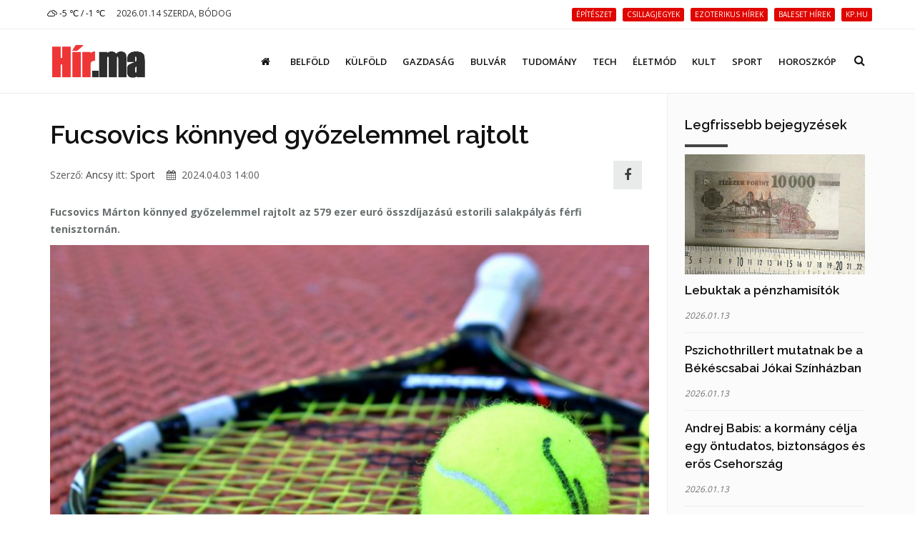

--- FILE ---
content_type: text/html; charset=UTF-8
request_url: https://hir.ma/sport-2/fucsovics-konnyed-gyozelemmel-rajtolt/808170
body_size: 9992
content:
<!DOCTYPE html>
<html lang="hu">

<head>
    <meta charset="utf-8">
    <meta http-equiv="X-UA-Compatible" content="IE=edge">
    <meta name="viewport" content="width=device-width, initial-scale=1, maximum-scale=1" />

    <link rel="search" type="application/opensearchdescription+xml" title="Keresés" href="/opensearch.xml" />

    <link rel="shortcut icon" href="/templates/polo/assets/favicon/favicon.ico">
    <link rel="alternate" type="application/rss+xml" title="Hir.ma RSS" href="/feed" />
    <title>Fucsovics könnyed győzelemmel rajtolt | Hír.ma</title>

    <!-- Bootstrap Core CSS -->
    <link href="/templates/polo/assets/vendor/bootstrap/css/bootstrap.min.css" rel="stylesheet">
    <link href="/templates/polo/assets/vendor/fontawesome/css/font-awesome.min.css" type="text/css" rel="stylesheet">
    <link href="/templates/polo/assets/vendor/animateit/animate.min.css" rel="stylesheet">

    <!-- Vendor css -->
    <link href="/templates/polo/assets/vendor/owlcarousel/owl.carousel.css" rel="stylesheet">
    <link href="/templates/polo/assets/vendor/magnific-popup/magnific-popup.css" rel="stylesheet">

    <!-- Template base -->
    <link href="/templates/polo/assets/css/theme-base.css?v=1.0" rel="stylesheet">

    <!-- Template elements -->
    <link href="/templates/polo/assets/css/theme-elements.css" rel="stylesheet">

    <!-- Responsive classes -->
    <link href="/templates/polo/assets/css/responsive.css" rel="stylesheet">

    <link href="/templates/polo/assets/vendor/weather-icons-master/css/weather-icons.min.css" rel="stylesheet">

    <!--[if lt IE 9]>
    <script src="http://css3-mediaqueries-js.googlecode.com/svn/trunk/css3-mediaqueries.js"></script>
    <script src="//cdnjs.cloudflare.com/ajax/libs/html5shiv/3.7.2/html5shiv.min.js"></script>
    <![endif]-->

    <!-- Template color -->
    <link href="/templates/polo/assets/css/color-variations/red.css" rel="stylesheet" type="text/css" media="screen" title="blue">

    <!-- LOAD GOOGLE FONTS -->
    <link href="https://fonts.googleapis.com/css?family=Open+Sans:400,300,800,700,600%7CRaleway:100,300,600,700,800" rel="stylesheet" type="text/css" />

    <!-- CSS CUSTOM STYLE -->
    <link rel="stylesheet" type="text/css" href="/templates/polo/assets/css/custom.css?v=1.0" media="screen" />


    <div id="fb-root"></div>
    <script>
        window.fbAsyncInit = function() {
            FB.init({
                appId : '933666483429426',
                xfbml : true,
                version : 'v3.0'
            });
        }; 
        (function(d, s, id){
        var js, fjs = d.getElementsByTagName(s)[0];
        if (d.getElementById(id)) {return;}
        js = d.createElement(s); js.id = id;
        js.src = "//connect.facebook.net/hu_HU/sdk.js";
        fjs.parentNode.insertBefore(js, fjs);
        }(document, 'script', 'facebook-jssdk'));
    </script>
    <link href='/templates/polo/assets/css/loaders.min.css' rel='stylesheet' type='text/css' /><link href='/templates/polo/assets/vendor/PhotoSwipe-master/dist/photoswipe.css' rel='stylesheet' type='text/css' /><link href='/templates/polo/assets/vendor/PhotoSwipe-master/dist/default-skin/default-skin.css' rel='stylesheet' type='text/css' />
    <meta name="google-site-verification" content="rkKnqIGHQZRKbPf3gtMkUI8UhcO83PWXTC1bALS00lA" />
    <meta name="description" content="Fucsovics Márton könnyed győzelemmel rajtolt az 579 ezer euró összdíjazású estorili salakpályás férfi tenisztornán." />
    <meta property="og:type" content="article" />
    <meta property="og:url" content="https://hir.ma/sport-2/fucsovics-konnyed-gyozelemmel-rajtolt/808170" />
    <meta property="og:title" content="Fucsovics könnyed győzelemmel rajtolt" />
    <meta property="og:description" content="
Fucsovics Márton könnyed győzelemmel rajtolt az 579 ezer euró összdíjazású estorili salakpályás férfi tenisztornán.A világranglistán 85. helyezett magyar játékos a keddről eső miatt szerdára halasztott első fordulós mérkőzésen az argentin Pedro Cachinnal csapott össze, aki hét h ... " />
    <meta property="og:image" content="" />
    <meta property="fb:app_id" content="933666483429426" />
    <meta property="article:publisher" content="https://www.facebook.com/hirpontma/" />
    <link rel="canonical" href="https://hir.ma/sport-2/fucsovics-konnyed-gyozelemmel-rajtolt/808170" />

    <!--VENDOR SCRIPT-->
    <script src="/templates/polo/assets/vendor/jquery/jquery-1.11.2.min.js"></script>
    <script src="/templates/polo/assets/vendor/plugins-compressed.js"></script>

    
</head>
<body class="wide no-page-loader">

<!-- Root element of PhotoSwipe. Must have class pswp. -->
<div class="pswp" tabindex="-1" role="dialog" aria-hidden="true">

    <!-- Background of PhotoSwipe.
         It's a separate element as animating opacity is faster than rgba(). -->
    <div class="pswp__bg"></div>

    <!-- Slides wrapper with overflow:hidden. -->
    <div class="pswp__scroll-wrap">

        <!-- Container that holds slides.
            PhotoSwipe keeps only 3 of them in the DOM to save memory.
            Don't modify these 3 pswp__item elements, data is added later on. -->
        <div class="pswp__container">
            <div class="pswp__item"></div>
            <div class="pswp__item"></div>
            <div class="pswp__item"></div>
        </div>

        <!-- Default (PhotoSwipeUI_Default) interface on top of sliding area. Can be changed. -->
        <div class="pswp__ui pswp__ui--hidden">

            <div class="pswp__top-bar">

                <!--  Controls are self-explanatory. Order can be changed. -->

                <div class="pswp__counter"></div>

                <button class="pswp__button pswp__button--close" title="Bezárás (Esc)"></button>

                <button class="pswp__button pswp__button--share fa fa-facebook" onclick="PhotoSwipeUI_Default" title="Megosztás"></button>
                <a href="" id="pswp_share_link" class="hide pswp__share--facebook" ></a>
                <button class="pswp__button pswp__button--fs" title="Teljes képernyő"></button>

                <button class="pswp__button pswp__button--zoom" title="Zoom be/ki"></button>

                <!-- Preloader demo http://codepen.io/dimsemenov/pen/yyBWoR -->
                <!-- element will get class pswp__preloader--active when preloader is running -->
                <div class="pswp__preloader">
                    <div class="pswp__preloader__icn">
                        <div class="pswp__preloader__cut">
                            <div class="pswp__preloader__donut"></div>
                        </div>
                    </div>
                </div>
            </div>

            <div class="pswp__share-modal pswp__share-modal--hidden pswp__single-tap">
                <div class="pswp__share-tooltip"></div>
            </div>

            <button class="pswp__button pswp__button--arrow--left" title="Előző (Balra nyíl)">
            </button>

            <button class="pswp__button pswp__button--arrow--right" title="Következő (Jobbra nyíl)">
            </button>

            <div class="pswp__caption">
                <div class="pswp__caption__center"></div>
            </div>

        </div>

    </div>

</div><!-- WRAPPER -->
<div class="wrapper">
    <!-- TOPBAR -->

<div id="topbar" class="">
    <div class="container">
        <div class="row">
            <div class="col-sm-6 col-xs-6">
                <ul class="top-menu text-uppercase">
                    <li>
                        <a href="/idojaras">
                            <i class='wi wi-owm-804'></i> -5 ℃ /  -1 ℃
                        </a>
                    </li>
                    <li class="hidden-xs">
                        <span class="href-placeholder">
                            2026.01.14 Szerda, Bódog                        </span>
                    </li>
                    <li class="hidden-xs hidden-sm">
                        <span class="href-placeholder">
                           &nbsp;                        </span>
                    </li>
                </ul>
            </div>
            <div class="col-sm-6 col-xs-6">
                <ul class="top-menu text-right">
                                            <li class="hidden-xs header-tags">
                                                    <a href="/tag/építészet">
                                <span class="label label-xs label-danger header-tag">építészet</span>
                            </a>
                                                    <a href="/tag/csillagjegyek">
                                <span class="label label-xs label-danger header-tag">csillagjegyek</span>
                            </a>
                                                    <a href="/tag/ezoterikus+hírek">
                                <span class="label label-xs label-danger header-tag">ezoterikus hírek</span>
                            </a>
                                                    <a href="/tag/baleset+hírek">
                                <span class="label label-xs label-danger header-tag">baleset hírek</span>
                            </a>
                                                    <a href="/tag/kp.hu">
                                <span class="label label-xs label-danger header-tag">kp.hu</span>
                            </a>
                                                </li>
                                                                                   <!-- <li><a href="/signup/"><i class="fa fa-user-plus"></i> Regisztráció</a></li> -->

                    <!--<li><a href="/admin/login/" ><i class="fa fa-user"></i></a></li>-->
                                    </ul>
            </div>
        </div>
    </div>
</div>
<!-- END: TOPBAR -->

<!-- HEADER -->
<header id="header" class="header-no-sticky ">
    <div id="header-wrap">
        <div class="container">

            <!--LOGO-->
            <div id="logo">
                <a href="/" class="logo" data-dark-logo="images/logo-dark.png">
                    <img src="/templates/polo/assets/images/hirma-logo-3.png" alt="Logo">
                </a>
            </div>
            <!--END: LOGO-->

            <!--MOBILE MENU -->
            <div class="nav-main-menu-responsive">
                <button class="lines-button x">
                    <span class="lines"></span>
                </button>
            </div>
            <!--END: MOBILE MENU -->

            <!--TOP SEARCH -->
            <div id="top-search"> <a id="top-search-trigger"><i class="fa fa-search"></i><i class="fa fa-close"></i></a>
                <form id="form-top-search" action="#" method="get">
                    <input type="text" name="q" class="form-control" value="" placeholder="Kezdjen el gépelni, majd nyomjon &quot;Entert&quot;">
                </form>
            </div>
            <!--END: TOP SEARCH -->

            <!--NAVIGATION-->
            <div class="navbar-collapse collapse main-menu-collapse navigation-wrap">
                <div class="container">
                    <nav id="mainMenu" class="main-menu mega-menu">
                        <ul class="main-menu nav nav-pills">
                                                            
                                                                    <li class="">
                                        <a href="/"><i class='fa fa-home'></i></a>
                                    </li>
                                                                                            
                                                                    <li class="">
                                        <a href="/category/belfold">Belföld</a>
                                    </li>
                                                                                            
                                                                    <li class="">
                                        <a href="/category/kulfold">Külföld</a>
                                    </li>
                                                                                            
                                                                    <li class="">
                                        <a href="/category/gazdasag">Gazdaság</a>
                                    </li>
                                                                                            
                                                                    <li class="">
                                        <a href="/category/bulvar">Bulvár</a>
                                    </li>
                                                                                            
                                                                    <li class="">
                                        <a href="/category/tudomany">Tudomány</a>
                                    </li>
                                                                                            
                                                                    <li class="">
                                        <a href="/category/technika">Tech</a>
                                    </li>
                                                                                            
                                                                    <li class="">
                                        <a href="/category/eletmod">Életmód</a>
                                    </li>
                                                                                            
                                                                    <li class="">
                                        <a href="/category/kult">Kult</a>
                                    </li>
                                                                                            
                                                                    <li class="">
                                        <a href="/category/sport-2">Sport</a>
                                    </li>
                                                                                            
                                                                    <li class="">
                                        <a href="/category/horoszkop-2">Horoszkóp</a>
                                    </li>
                                                                                        <!--
                            <li class="dropdown">
                                <a href="#">Features <i class="fa fa-angle-down"></i> </a>
                                <ul class="dropdown-menu">
                                    <li class="dropdown-submenu"> <a href="#">Headers</a>
                                        <ul class="dropdown-menu">
                                            <li><a href="header-transparent.html">Transparent</a></li>
                                            <li><a href="header-light.html">Light</a></li>
                                            <li><a href="header-light-transparent.html">Light Transparent</a></li>
                                            <li><a href="header-dark.html">Dark</a></li>
                                            <li><a href="header-dark-transparent.html">Dark Transparent</a></li>
                                            <li><a href="header-modern.html">Modern</a></li>
                                            <li><a href="header-modern-dark.html">Modern Dark</a></li>
                                            <li><a href="header-modern-dark-transparent.html">Modern Dark Transparent</a></li>
                                            <li><a href="header-modern-light-transparent.html">Modern Light Transparent</a></li>
                                            <li><a href="header-logo-center.html">Logo center</a></li>
                                            <li><a href="header-logo-right.html">Logo right</a></li>
                                            <li><a href="header-fullwidth.html">Fullwidth</a></li>
                                            <li><a href="header-mini.html">Mini</a></li>
                                            <li><a href="header-static.html">Static</a></li>
                                            <li><a href="header-no-sticky.html">No Sticky</a></li>
                                            <li><a href="header-topbar.html">Topbar</a></li>
                                            <li><a href="header-topbar-transparent.html">Topbar Transparent</a></li>
                                            <li><a href="header-topbar-dark.html">Topbar Dark</a></li>
                                            <li><a href="header-topbar-colored.html">Topbar Colored</a></li>
                                        </ul>
                                    </li>
                                </ul>
                            </li>-->
                        </ul>
                    </nav>
                </div>
            </div>
            <!--END: NAVIGATION-->
        </div>
    </div>
</header>


    <!-- CONTENT -->
    <section class="content p-t-30">
        <div class="container">
            <div class="row">
                <!-- Blog post-->
                <div class="post-content post-content-single col-md-9">
                                        <!-- Post item-->
                    <div class="post-item m-b-0">
                        <input type="hidden" name="article_id" value="808170" />
                        <input type="hidden" id="gallery_ads" value="5" />

                                                    <script>
                                var GALERIA_VAR = "";
                            </script>
                        
                        <div class="post-content-details">
                            <div class="post-title">
                                                                <h1>Fucsovics könnyed győzelemmel rajtolt</h1>
                            </div>
                            <div class="post-info" style="display: flex;align-items: center;">
                                <div style="flex:1;">
                                    <span class="post-autor">Szerző: <a href="/szerzo/60/ancsy">Ancsy</a></span>
                                    <span class="post-category">itt: <a href='/category/sport-2'>Sport</a></span>
                                    <span class="post-date" style="margin-left: 12px;"><i class="fa fa-calendar"></i> 2024.04.03 14:00</span>
                                </div>


                                <div>
                                    <a class="pull-right m-r-10 " style="    height: 40px;
    width: 40px;
    line-height: 1;
    background: #E4E5E6;
    display: inline-flex;align-items: center;justify-content: center;" href="javascript:;" data-sharer="facebook" data-url="https://hir.ma/sport-2/fucsovics-konnyed-gyozelemmel-rajtolt/808170"><i style="font-size: 1.8rem;" class="fa fa-facebook-f"></i></a>
                                </div>

                                <!--
                                <div class="pull-right m-r-10 fb-like" data-href="https://hir.ma/sport-2/fucsovics-konnyed-gyozelemmel-rajtolt/808170" data-layout="button_count" data-action="like" data-size="small" data-show-faces="false" data-share="false"></div>
                                -->
                            </div>

                            <!-- <div class="fb-like" data-href="https://hir.ma/sport-2/fucsovics-konnyed-gyozelemmel-rajtolt/808170" data-layout="standard" data-action="like" data-size="small" data-show-faces="true" data-share="true"></div> -->
                            <style>
                                .post-description h2{
                                    font-size: 20px;
                                    padding-top: 20px
                                }
                            </style>
                            <div class="post-description">
                                <!DOCTYPE html PUBLIC "-//W3C//DTD HTML 4.0 Transitional//EN" "http://www.w3.org/TR/REC-html40/loose.dtd">
<html><body><p><strong>Fucsovics M&aacute;rton k&ouml;nnyed gy&#337;zelemmel rajtolt az 579 ezer eur&oacute; &ouml;sszd&iacute;jaz&aacute;s&uacute; estorili salakp&aacute;ly&aacute;s f&eacute;rfi tenisztorn&aacute;n.<img title="" src="/wp-content/uploads/2020/04/tenisz.jpg" alt="" width="400" height="300"></strong>A vil&aacute;granglist&aacute;n 85. helyezett magyar j&aacute;t&eacute;kos a keddr&#337;l es&#337; miatt szerd&aacute;ra halasztott els&#337; fordul&oacute;s m&eacute;rk&#337;z&eacute;sen az argentin Pedro Cachinnal csapott &ouml;ssze, aki h&eacute;t hellyel el&#337;zi meg &#337;t, &eacute;s okt&oacute;ber k&ouml;zepe &oacute;ta mind a 13 m&eacute;rk&#337;z&eacute;s&eacute;t elvesztette. A d&eacute;l-amerikai salakspecialista a rangsor 48. hely&eacute;n is megfordult, &eacute;s - Fucsovicshoz hasonl&oacute;an - eddig egy ATP-serleget nyert. Egyetlen kor&aacute;bbi tal&aacute;lkoz&oacute;jukon a magyar Davis Kupa-v&aacute;logatott alapembere gy&#337;z&ouml;tt tavaly Miamiban.<br>&nbsp;&nbsp;&nbsp;&nbsp;<br><br>A portug&aacute;liai meccsen Fucsovics 4:3-n&aacute;l ker&uuml;lt br&eacute;kel&#337;nybe, de amikor a j&aacute;tszm&aacute;&eacute;rt szerv&aacute;lt, megremegett a keze, viszont 5:5-n&eacute;l ism&eacute;t elvette ellenfele adogat&oacute;j&aacute;t&eacute;k&aacute;t, m&aacute;sodj&aacute;ra pedig m&aacute;r siker&uuml;lt lez&aacute;rnia a szettet. A folytat&aacute;sban m&eacute;g egy&eacute;rtelm&#369;bb volt a k&uuml;l&ouml;nbs&eacute;g a k&eacute;t j&aacute;t&eacute;kos k&ouml;z&ouml;tt, a ny&iacute;regyh&aacute;zi teniszez&#337; 5:1-re elh&uacute;zott, innen pedig m&aacute;r nem volt vissza&uacute;t riv&aacute;lisa sz&aacute;m&aacute;ra.&nbsp;Fucsovicsra a nyolcadd&ouml;nt&#337;ben a portug&aacute;l Henrique Rocha &eacute;s a hetedik helyen kiemelt francia Ga&euml;l Monfils p&aacute;rharc&aacute;nak gy&#337;ztese v&aacute;r.<br><br><br>&nbsp;&nbsp;&nbsp;&nbsp;<strong>Eredm&eacute;ny, 1. fordul&oacute; (a 16 k&ouml;z&eacute; jut&aacute;s&eacute;rt):</strong><br>Fucsovics M&aacute;rton-Pedro Cachin (argentin) 7:5, 6:2<br><br><br>(Forr&aacute;s: MTI)</p></body></html>
                                                                                                                                    
                                                                                                            <div class="ad-cikk-alatt">
                                            <p><a href="https://www.ujhazak.com" target="_blank" rel="noopener"><img src="https://ujhazak.com/wp-content/uploads/2025/02/Kepernyofoto-2025-02-01-13.51.01.png" width="1152" height="654" alt="" /></a></p>                                        </div>
                                                                    
                                
                                <!--
                                <br>
                                <div class="m-t-10 fb-like" data-href="https://hir.ma/sport-2/fucsovics-konnyed-gyozelemmel-rajtolt/808170" data-layout="standard" data-action="like" data-size="small" data-show-faces="true" data-share="true"></div>
                                -->
                            </div>
                        </div>
                    </div>
                    <div class="clearfix"></div>
                    <!-- Comments-->
                    <div id="comments" class="comments">
                        <div class="heading m-b-10">
                            <h4 class="comments-title">Hozzászólások</h4>
                        </div>
                        <div id='comments' class="fb-comments" data-href="https://hir.ma/sport-2/fucsovics-konnyed-gyozelemmel-rajtolt/808170" data-width="100%" width="100%" data-numposts="10"></div>
                    </div>
                                        <!-- END: Comments-->
                    <form id="form-load-more">
                        <div id="ajaxcontainer" class="post-content post-thumbnail not-modern-items">
                            <input type="hidden" name="article_id" value="808170" />
                                                            <input type="hidden" name="aid[]" value="829604" />
                                <div class="post-item">
                                                                        <div class="post-image">
                                        <a href="/sport-2/szombaton-rajtol-a-csaknem-5000-kilometernyi-sivatagi-szaguldas/829604" >
                                            <img alt="Szombaton rajtol a csaknem 5000 kilométernyi sivatagi száguldás" src="/uploads/thumbnails/s/829604_thumbnail_1767347579.jpg">
                                        </a>
                                    </div>
                                                                        <div class="post-content-details ">
                                        <div class="post-title">
                                            <h3>
                                                <a href="/sport-2/szombaton-rajtol-a-csaknem-5000-kilometernyi-sivatagi-szaguldas/829604">
                                                    Szombaton rajtol a csaknem 5000 kilométernyi sivatagi száguldás</a>
                                            </h3>
                                        </div>
                                        <div class="post-description">
                                            <p> Több mint 800 résztvevővel, köztük magyarokkal indul szombaton a 48. alkalommal sorra kerülő Dakar-rali, a világ leghosszabb és legnehezebbnek tartott tereprali-versenye.</p>
                                        </div>
                                    </div>
                                </div>

                                
                                                            <input type="hidden" name="aid[]" value="829413" />
                                <div class="post-item">
                                                                        <div class="post-image">
                                        <a href="/sport-2/europa-legjobb-sielos-helyei/829413" >
                                            <img alt="Európa legjobb síelős helyei" src="/uploads/thumbnails/s/829413_thumbnail_1766387147.jpg">
                                        </a>
                                    </div>
                                                                        <div class="post-content-details ">
                                        <div class="post-title">
                                            <h3>
                                                <a href="/sport-2/europa-legjobb-sielos-helyei/829413">
                                                    Európa legjobb síelős helyei</a>
                                            </h3>
                                        </div>
                                        <div class="post-description">
                                            <p> Ezt a hat helyet ajánlják a szakértők.</p>
                                        </div>
                                    </div>
                                </div>

                                
                                                            <input type="hidden" name="aid[]" value="826352" />
                                <div class="post-item">
                                                                        <div class="post-image">
                                        <a href="/sport-2/csodas-hegyi-utvonalak-bringasoknak/826352" >
                                            <img alt="Csodás hegyi útvonalak bringásoknak" src="/uploads/thumbnails/s/826352_thumbnail_1758694288.jpg">
                                        </a>
                                    </div>
                                                                        <div class="post-content-details ">
                                        <div class="post-title">
                                            <h3>
                                                <a href="/sport-2/csodas-hegyi-utvonalak-bringasoknak/826352">
                                                    Csodás hegyi útvonalak bringásoknak</a>
                                            </h3>
                                        </div>
                                        <div class="post-description">
                                            <p> A világ legjobb útvonalai kerékpárosoknak.</p>
                                        </div>
                                    </div>
                                </div>

                                
                                                            <input type="hidden" name="aid[]" value="820634" />
                                <div class="post-item">
                                                                        <div class="post-image">
                                        <a href="/sport-2/mozgolepcson-turaznak-fel-a-hegyre-a-kinaiak/820634" >
                                            <img alt="Mozgólépcsőn túráznak fel a hegyre a kínaiak" src="/uploads/thumbnails/s/820634_thumbnail_1744259163.jpg">
                                        </a>
                                    </div>
                                                                        <div class="post-content-details ">
                                        <div class="post-title">
                                            <h3>
                                                <a href="/sport-2/mozgolepcson-turaznak-fel-a-hegyre-a-kinaiak/820634">
                                                    Mozgólépcsőn túráznak fel a hegyre a kínaiak</a>
                                            </h3>
                                        </div>
                                        <div class="post-description">
                                            <p> A „fájdalommentes túrázás” érdekében alakították ki a mozgólépcső hálózatot.</p>
                                        </div>
                                    </div>
                                </div>

                                
                                                            <input type="hidden" name="aid[]" value="804880" />
                                <div class="post-item">
                                                                        <div class="post-image">
                                        <a href="/sport-2/sportfogadas-a-fogadoirodak-es-a-klienseik-ujrarendezik-kapcsolatukat/804880" >
                                            <img alt="Sportfogadás: a fogadóirodák és a klienseik újrarendezik kapcsolatukat" src="/uploads/thumbnails/s/804880_thumbnail_1702900649.jpeg">
                                        </a>
                                    </div>
                                                                        <div class="post-content-details ">
                                        <div class="post-title">
                                            <h3>
                                                <a href="/sport-2/sportfogadas-a-fogadoirodak-es-a-klienseik-ujrarendezik-kapcsolatukat/804880">
                                                    Sportfogadás: a fogadóirodák és a klienseik újrarendezik kapcsolatukat</a>
                                            </h3>
                                        </div>
                                        <div class="post-description">
                                            <p> A sportfogadás digitális forradalma: Ismerje meg, hogyan változtatja meg az internet és a modern technológiák a fogadási szokásokat és a játékosok lehetőségeit.</p>
                                        </div>
                                    </div>
                                </div>

                                
                                                            <input type="hidden" name="aid[]" value="802002" />
                                <div class="post-item">
                                                                        <div class="post-image">
                                        <a href="/sport-2/hogyan-fussak-futopadon-fogyashoz/802002" >
                                            <img alt="Hogyan fussak futópadon fogyáshoz?" src="/uploads/thumbnails/s/802002_thumbnail_1695672152.jpg">
                                        </a>
                                    </div>
                                                                        <div class="post-content-details ">
                                        <div class="post-title">
                                            <h3>
                                                <a href="/sport-2/hogyan-fussak-futopadon-fogyashoz/802002">
                                                    Hogyan fussak futópadon fogyáshoz?</a>
                                            </h3>
                                        </div>
                                        <div class="post-description">
                                            <p> Futópadon a tökéletes alakért? Ismerd meg a fogyáshoz szükséges futópad használatának fortélyait! Praktikus tanácsok, edzési tippek és a legjobb futópadok ajánlója egy helyen!</p>
                                        </div>
                                    </div>
                                </div>

                                                                                                            <div class="post-item">
                                            <div class="ad-cikk-ajanlo">
                                                <p><a href="https://otthontervek.hu" target="_blank" rel="noopener"><img src="https://ujhazak.com/wp-content/uploads/2025/02/Kepernyofoto-2025-02-01-13.26.49.png" /></a></p>                                            </div>
                                        </div>
                                    
                                
                                                            <input type="hidden" name="aid[]" value="799855" />
                                <div class="post-item">
                                                                        <div class="post-image">
                                        <a href="/sport-2/hasznalt-kerekpar-vasarlas/799855" >
                                            <img alt="Használt kerékpár vásárlás: Milyen méretet érdemes kiválasztani?" src="/uploads/thumbnails/s/799855_thumbnail_1690199561.jpg">
                                        </a>
                                    </div>
                                                                        <div class="post-content-details ">
                                        <div class="post-title">
                                            <h3>
                                                <a href="/sport-2/hasznalt-kerekpar-vasarlas/799855">
                                                    Használt kerékpár vásárlás: Milyen méretet érdemes kiválasztani?</a>
                                            </h3>
                                        </div>
                                        <div class="post-description">
                                            <p> Fedezd fel a használt kerékpárok világát! Az ideális méret kiválasztása fontos szerepet játszik a bringázás élvezetében és biztonságában. Ismerd meg a vázméret, geometria és illeszkedés összefüggéseit, hogy megtaláld a neked tökéletes biciklit!</p>
                                        </div>
                                    </div>
                                </div>

                                
                                                            <input type="hidden" name="aid[]" value="799021" />
                                <div class="post-item">
                                                                        <div class="post-image">
                                        <a href="/sport-2/milyen-szerepe-van-az-aktiv-eletmodnak-az-egeszsegmegorzesben/799021" >
                                            <img alt="Milyen szerepe van az aktív életmódnak az egészségmegőrzésben?" src="/uploads/thumbnails/s/799021_thumbnail_1688074166.jpg">
                                        </a>
                                    </div>
                                                                        <div class="post-content-details ">
                                        <div class="post-title">
                                            <h3>
                                                <a href="/sport-2/milyen-szerepe-van-az-aktiv-eletmodnak-az-egeszsegmegorzesben/799021">
                                                    Milyen szerepe van az aktív életmódnak az egészségmegőrzésben?</a>
                                            </h3>
                                        </div>
                                        <div class="post-description">
                                            <p> Fedezd fel az egészség és boldogság forrását a rendszeres mozgással és aktív életmóddal!</p>
                                        </div>
                                    </div>
                                </div>

                                
                                                            <input type="hidden" name="aid[]" value="781874" />
                                <div class="post-item">
                                                                        <div class="post-image">
                                        <a href="/sport-2/a-golorom-mindenkie/781874" >
                                            <img alt="A gólöröm mindenkié" src="/uploads/thumbnails/s/781874_thumbnail_1646115699.jpg">
                                        </a>
                                    </div>
                                                                        <div class="post-content-details ">
                                        <div class="post-title">
                                            <h3>
                                                <a href="/sport-2/a-golorom-mindenkie/781874">
                                                    A gólöröm mindenkié</a>
                                            </h3>
                                        </div>
                                        <div class="post-description">
                                            <p> Góóól! Ez az a felkiáltás, amire nézők tucatjai várnak. Ez az az érzés, amire játékosok ezreinek szíve dobban hevesebben. Ez az az összetartó élmény, ami a világon százmilliókat mozgat meg. Nem véletlen tehát, hogy míg sokan a képernyők előtt ülve élik át mindezt az eufóriát, addig legalább ugyanenn</p>
                                        </div>
                                    </div>
                                </div>

                                
                                                            <input type="hidden" name="aid[]" value="780281" />
                                <div class="post-item">
                                                                        <div class="post-image">
                                        <a href="/sport-2/a-sup-jotekony-hatasai/780281" >
                                            <img alt="A SUP jótékony hatásai" src="/uploads/thumbnails/s/780281_thumbnail_1642162897.jpg">
                                        </a>
                                    </div>
                                                                        <div class="post-content-details ">
                                        <div class="post-title">
                                            <h3>
                                                <a href="/sport-2/a-sup-jotekony-hatasai/780281">
                                                    A SUP jótékony hatásai</a>
                                            </h3>
                                        </div>
                                        <div class="post-description">
                                            <p> A SUP, vagyis Stand up paddle ma már egy egyre elterjedtebb és közkedveltebb sport, ugyanis szinte bárki kipróbálhatja kortól függetlenül, illetve a SUP használatának is több módja van, ami közül egészen biztosan megtalálja mindenki a hozzá leginkább passzolót. Azonban amellett, hogy remek hobbi egy</p>
                                        </div>
                                    </div>
                                </div>

                                
                                                    </div>
                        <div class="clearfix"></div>
                    </form>
                </div>
                <!-- END: Blog post-->

                <!-- Sidebar-->
                <div class="sidebar sidebar-modern col-md-3">

                    
                    
                    
                    <!--widget blog articles-->
                    <form class="form-articles-widget">
                        <div class="widget clearfix widget-blog-articles">
                            <h4 class="widget-title">Legfrissebb bejegyzések</h4>
                            <ul class="list-posts list-medium">
                                                                                                            <li>
                                            <input type="hidden" name="aid[]" value="829988" />
                                                                                            <a href="/belfold/lebuktak-a-penzhamisitok/829988" >
                                                    <img class="img-responsive" alt="Lebuktak a pénzhamisítók" src="/uploads/thumbnails/s/829988_thumbnail_1768309574.jpg" />
                                                </a>
                                                                                        <h3>
                                                <a href="/belfold/lebuktak-a-penzhamisitok/829988">Lebuktak a pénzhamisítók</a>
                                            </h3>
                                            <small>2026.01.13</small>
                                        </li>
                                                                                    <hr>
                                                                                                                    <li>
                                            <input type="hidden" name="aid[]" value="829994" />
                                                                                        <h3>
                                                <a href="/kult/pszichothrillert-mutatnak-be-a-bekescsabai-jokai-szinhazban/829994">Pszichothrillert mutatnak be a Békéscsabai Jókai Színházban</a>
                                            </h3>
                                            <small>2026.01.13</small>
                                        </li>
                                                                                    <hr>
                                                                                                                    <li>
                                            <input type="hidden" name="aid[]" value="829993" />
                                                                                        <h3>
                                                <a href="/kulfold/kulfoldi-politika/andrej-babis-a-kormany-celja-egy-ontudatos-biztonsagos-es-eros-csehorszag/829993">Andrej Babis: a kormány célja egy öntudatos, biztonságos és erős Csehország</a>
                                            </h3>
                                            <small>2026.01.13</small>
                                        </li>
                                                                                    <hr>
                                                                                                                    <li>
                                            <input type="hidden" name="aid[]" value="829992" />
                                                                                        <h3>
                                                <a href="/sport-2/ujra-hazai-jegen-jatszhat-a-dunaujvaros/829992">Újra hazai jégen játszhat a Dunaújváros</a>
                                            </h3>
                                            <small>2026.01.13</small>
                                        </li>
                                                                                    <hr>
                                                                                                                    <li>
                                            <input type="hidden" name="aid[]" value="829947" />
                                                                                            <a href="/horoszkop-2/eves-horoszkop/ev-eleji-biztatas/829947" >
                                                    <img class="img-responsive" alt="Év eleji biztatás" src="/uploads/thumbnails/s/829947_thumbnail_1768283070.jpg" />
                                                </a>
                                                                                        <h3>
                                                <a href="/horoszkop-2/eves-horoszkop/ev-eleji-biztatas/829947">Év eleji biztatás</a>
                                            </h3>
                                            <small>2026.01.13</small>
                                        </li>
                                                                                                                                        </ul>
                        </div>
                    </form>
                    <!--end: widget blog articles-->

                    
                    <!--widget blog articles-->
                    
                                        <!--end: widget blog articles-->

                    <div class="widgetclearfix widget-blog-articles">
                        <div class="fb-page" data-href="https://www.facebook.com/hirpontma/" data-tabs="timeline" data-small-header="false" data-adapt-container-width="true" data-hide-cover="false" data-show-facepile="true">
                            <blockquote cite="https://www.facebook.com/hirpontma/" class="fb-xfbml-parse-ignore"><a href="https://www.facebook.com/hirpontma/">https://www.facebook.com/hirpontma/</a></blockquote>
                        </div>
                    </div>

                                        
                                            <!--widget tags -->
                        <div class="widget clearfix widget-tags">
                            <h4 class="widget-title">Cimkék</h4>
                            <div class="tags">
                                                                    <a href="/tag/sport">sport</a>
                                                                    <a href="/tag/tenisz">tenisz</a>
                                                                    <a href="/tag/Estorili+tenisztorna">Estorili tenisztorna</a>
                                                                    <a href="/tag/Fucsovics+Márton">Fucsovics Márton</a>
                                                                    <a href="/tag/Pedro+Cachin">Pedro Cachin</a>
                                                                    <a href="/tag/eredmény">eredmény</a>
                                                                    <a href="/tag/1.+forduló">1. forduló</a>
                                                            </div>
                        </div>
                        <!--end: widget tags -->
                    
                </div>
                <!-- END: Sidebar-->
            </div>
        </div>
    </section>
    <!-- END: SECTION -->

    
    <div class="container m-b-0">
        <div class="ad-fix-bal">
                            <p style="text-align: center;"><a href="http://www.ujhazak.com" target="_blank"><img class="aligncenter" src="https://csaladihazepites.com/wp-content/uploads/2012/01/tovabb-a-tervekre1.jpg" alt="" width="260" height="200" /></a></p>                    </div>
    </div>
<!-- FOOTER -->
<footer class="background-dark text-grey" id="footer">
    <div class="copyright-content">
        <div class="container">
            <div class="row">
                <div class="col-sm-5 copyright-text">
                    &copy; 2026 <a class="underline" href="https://hir.ma/" >hir.ma</a> Minden jog fenntartva.
                </div>
                <div class="col-sm-7 copyright-text">
                    <ul class="list-inline text-right">
                        <li><a href="/feed"><i class="fa fa-rss"></i></a></li>
                        <li><a href="https://www.facebook.com/hirpontma/"><i class="fa fa-facebook"></i></a></li>
                                                                                    <li><a href="/impresszum/">Impresszum</a></li>
                                                            <li><a href="/jogi-iranyelvek/">Jogi irányelvek</a></li>
                                                            <li><a href="/mediaajanlat/">Médiaajánlat</a></li>
                                                                            <li><a href="/kapcsolat/">Kapcsolat</a></li>
                        <li><a href="/hirlevel/">Hírlevél</a></li>
                    </ul>
                </div><!--
                <div class="copyright-text text-center"> &copy; 2016 Hír.ma Minden jog fenntartva. <a target="_blank" href="http://www.inspiro-media.com">INSPIRO</a>
                </div>-->
            </div>
        </div>
    </div>
</footer>
<!-- END: FOOTER -->
    <a id="annyoing-redirect-link" href="http://ujhazak.com/" class="hide">http://ujhazak.com</a>
<!-- GO TOP BUTTON -->
<a class="gototop gototop-button" href="#"><i class="fa fa-chevron-up"></i></a>

<!-- Theme Base, Components and Settings -->
<script src="/templates/polo/assets/js/theme-functions.js"></script>

<!-- Custom js file -->
<script src="/templates/polo/assets/js/custom.js"></script>






<!-- BEGIN PAGE LEVEL PLUGINS -->
            <script type='text/javascript' src='/templates/polo/assets/vendor/naturaldimensions.js' ></script>            <script type='text/javascript' src='/templates/polo/assets/vendor/PhotoSwipe-master/dist/photoswipe.min.js' ></script>            <script type='text/javascript' src='/templates/polo/assets/vendor/PhotoSwipe-master/dist/photoswipe-ui-default.js' ></script>            <script type='text/javascript' src='/templates/polo/assets/vendor/sharer.min.js' ></script>            <script type="text/javascript">
<!--//--><![CDATA[//><!--
var pp_gemius_identifier = 'p30wQntgrwvdqHQZKvpCB_TSrtGdhMMa19JbTcLR6aP.H7';
// lines below shouldn't be edited
function gemius_pending(i) { window[i] = window[i] || function() {var x = window[i+'_pdata'] = window[i+'_pdata'] || []; x[x.length]=arguments;};};gemius_pending('gemius_hit'); gemius_pending('gemius_event'); gemius_pending('pp_gemius_hit'); gemius_pending('pp_gemius_event');(function(d,t) {try {var gt=d.createElement(t),s=d.getElementsByTagName(t)[0],l='http'+((location.protocol=='https:')?'s':''); gt.setAttribute('async','async');gt.setAttribute('defer','defer'); gt.src=l+'://hu.hit.gemius.pl/xgemius.js'; s.parentNode.insertBefore(gt,s);} catch (e) {}})(document,'script');
//--><!]]>
</script>
        <script type="text/javascript" src="/templates/polo/assets/js/article.js"></script>

    <script>
  (function(i,s,o,g,r,a,m){i['GoogleAnalyticsObject']=r;i[r]=i[r]||function(){
  (i[r].q=i[r].q||[]).push(arguments)},i[r].l=1*new Date();a=s.createElement(o),
  m=s.getElementsByTagName(o)[0];a.async=1;a.src=g;m.parentNode.insertBefore(a,m)
  })(window,document,'script','https://www.google-analytics.com/analytics.js','ga');

  ga('create', 'UA-28261847-7', 'auto');
  ga('send', 'pageview');

</script>    <script type="text/javascript">
_atrk_opts = { atrk_acct:"4Pwih1aMQV002y", domain:"hir.ma",dynamic: true};
(function() { var as = document.createElement('script'); as.type = 'text/javascript'; as.async = true; as.src = "https://d31qbv1cthcecs.cloudfront.net/atrk.js"; var s = document.getElementsByTagName('script')[0];s.parentNode.insertBefore(as, s); })();
</script>


<noscript><img src="https://d5nxst8fruw4z.cloudfront.net/atrk.gif?account=4Pwih1aMQV002y" style="display:none" height="1" width="1" alt=""/></noscript>
    </div>
</body>
</html>